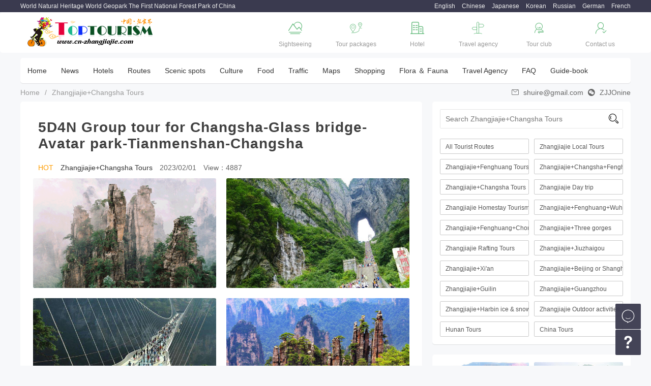

--- FILE ---
content_type: text/html; charset=utf-8
request_url: https://cn-zhangjiajie.com/tours-55-197.html
body_size: 8808
content:
<!DOCTYPE html>
<!--[if lt IE 7]> <html class="no-js lt-ie9 lt-ie8 lt-ie7" lang="en"> <![endif]-->
<!--[if IE 7]>    <html class="no-js lt-ie9 lt-ie8" lang="zh-cn"> <![endif]-->
<!--[if IE 8]>    <html class="no-js lt-ie9" lang="zh-cn"> <![endif]-->
<!--[if gt IE 8]><!--> <html class="no-js" lang="zh-cn"> <!--<![endif]-->
<head>
    <meta charset="utf-8" />
    <meta name="viewport" content="width=device-width" />
    <title>5D4N Group tour for Changsha-Glass bridge-Avatar park-Tianmenshan-Changsha-Zhangjiajie Tourism Information Web</title>
    <meta name="keywords" content="" />
    <meta name="description" content="Group tour for Changsha-Glass bridge-Avatar park-Tianmenshan-Changsha,International brand 5-star hotel,Avatar tour for Pandora world,Grand canyon-The highest and longest glass bridge in the world,Tianmenshan- Thrilling skywalk." /> 
    <link rel="stylesheet" href="/static/home/css/main.css" id="main-css" /> 
    <link rel="stylesheet" href="/static/home/css/page.css" id="page-css" /> 
    <link rel="stylesheet" href="/static/home/css/home.css" id="home-css" /> 
    <link rel="stylesheet" href="/static/home/css/iconfont/iconfont.css" id="i-css" /> 
    <link rel="stylesheet" href="/static/plugins/layui/css/layui.css">
    <link rel="shortcut icon" type="images/x-icon"  href="/static/home/images/favicon.ico" /> 
    <script src="/static/plugins/layui/layui.js"></script> 
    <!-- IE Fix for HTML5 Tags -->
    <!--[if lt IE 9]><script src="http://html5shiv.googlecode.com/svn/trunk/html5.js"></script>
    <![endif]-->
    <meta http-equiv="Content-Type" content="text/html; charset=utf-8" /> 
    <!-- Google tag (gtag.js) -->
<script async src="https://www.googletagmanager.com/gtag/js?id=AW-990331389"></script>
<script>
  window.dataLayer = window.dataLayer || [];
  function gtag(){dataLayer.push(arguments);}
  gtag('js', new Date());

  gtag('config', 'AW-990331389');
</script>
</head>
<body>
<div id="ttop">
    <div class="main">
        <div class="pull-left">World Natural Heritage World Geopark The First National Forest Park of China</div>
        <div class="pull-right">
            <a href="http://www.cn-zhangjiajie.com/" title="Zhangjiajie Tourism Information Web">English</a>
            <a href="http://www.cn-zhangjiajie.cn" target="_blank">Chinese</a>
            <a href="http://japanese.cn-zhangjiajie.com" target="_blank">Japanese</a>
            <a href="http://korean.cn-zhangjiajie.com" target="_blank">Korean</a>
            <a href="http://russian.cn-zhangjiajie.com" target="_blank">Russian</a>
            <a href="http://german.cn-zhangjiajie.com" target="_blank">German</a>
            <a href="http://french.cn-zhangjiajie.com" target="_blank">French</a> 
        </div>
    </div>
</div> 
<div id="header">
    <div class="main">
        <div class="banner">
            <div class="logo pull-left">
                <a href="https://cn-zhangjiajie.com/" title="Zhangjiajie Tourism Information Website"><img src="/uploads/20181030/071efef1cf8db3e3b5a087d4ea48702d.png" alt="Zhangjiajie Tourism Information Website" class="logo-img"></a>
            </div> 
            <div class="bignav pull-right"> 
                <div class="layui-row">
                    <div class="layui-col-xs2 layui-col-sm2 layui-col-md2">
                        <a href="https://cn-zhangjiajie.com/category-29.html"><i class='iconfont'>&#xe604;</i><span class="name">Sightseeing</span></a>
                    </div> 
                    <div class="layui-col-xs2 layui-col-sm2 layui-col-md2">
                        <a href="https://cn-zhangjiajie.com/travel-50.html"><i class='iconfont'>&#xe9d7;</i><span class="name">Tour packages</span></a>
                    </div> 
                    <div class="layui-col-xs2 layui-col-sm2 layui-col-md2">
                        <a href="https://cn-zhangjiajie.com/hotels-43.html"><i class='iconfont'>&#xe61a;</i><span class="name">Hotel</span></a>
                    </div> 
                    <div class="layui-col-xs2 layui-col-sm2 layui-col-md2">
                        <a href="https://cn-zhangjiajie.com/category-34.html"><i class='iconfont'>&#xe9ca;</i><span class="name">Travel agency</span></a>
                    </div> 
                    <div class="layui-col-xs2 layui-col-sm2 layui-col-md2">
                        <a href="http://club.cn-zhangjiajie.com/" target="_blank" rel="nofollow"><i class='iconfont'>&#xe635;</i><span class="name">Tour club</span></a>
                    </div> 
                    <div class="layui-col-xs2 layui-col-sm2 layui-col-md2" style="cursor: pointer;">
                        <div onclick="makeorder()"><i class='iconfont'>&#xe640;</i><span class="name">Contact us</span></div>
                    </div>  
                </div>
            </div> 
        </div> 
    </div>
</div> 
<div class="bk10"></div>
<div class="main"> 
    <div id="menu">
        <div class="nav witebg borshow" style="overflow: visible;">  
            <ul class="layui-nav">
                <li class="layui-nav-item"><a href="https://cn-zhangjiajie.com/">Home</a></li>   
                                <li class="layui-nav-item"><a href="https://cn-zhangjiajie.com/category-1.html" title="News-Zhangjiajie Tourism Information Web">News</a></li>
                                <li class="layui-nav-item"> <!--layui-this-->
                <a href="https://cn-zhangjiajie.com/hotels-43.html" title="HotelsZhangjiajie Tourism Information Web">Hotels</a>
                    <dl class="layui-nav-child layui-anim layui-anim-up">
                                                    <dd><a href="https://cn-zhangjiajie.com/hotels-44.html" title="Zhangjiajie Hotels">Zhangjiajie Hotels</a></dd>
                                                    <dd><a href="https://cn-zhangjiajie.com/hotels-45.html" title="Wulingyuan Hotels">Wulingyuan Hotels</a></dd>
                                                    <dd><a href="https://cn-zhangjiajie.com/hotels-46.html" title="Forest Park Hotels">Forest Park Hotels</a></dd>
                                                    <dd><a href="https://cn-zhangjiajie.com/hotels-47.html" title="Xiangxi Hotels">Xiangxi Hotels</a></dd>
                                                    <dd><a href="https://cn-zhangjiajie.com/hotels-48.html" title="Changsha Hotels">Changsha Hotels</a></dd>
                                                    <dd><a href="https://cn-zhangjiajie.com/hotels-49.html" title="Hunan Others">Hunan Others</a></dd>
                                            </dl>
                </li> 
                                <li class="layui-nav-item"> <!--layui-this-->
                <a href="https://cn-zhangjiajie.com/travel-50.html" title="RoutesZhangjiajie Tourism Information Web">Routes</a>
                    <dl class="layui-nav-child layui-anim layui-anim-up">
                                                    <dd><a href="https://cn-zhangjiajie.com/travel-51.html" title="Zhangjiajie Local Tours">Zhangjiajie Local Tours</a></dd>
                                                    <dd><a href="https://cn-zhangjiajie.com/travel-54.html" title="Zhangjiajie+Fenghuang Tours">Zhangjiajie+Fenghuang Tours</a></dd>
                                                    <dd><a href="https://cn-zhangjiajie.com/travel-56.html" title="Zhangjiajie+Changsha+Fenghuang">Zhangjiajie+Changsha+Fenghuang</a></dd>
                                                    <dd><a href="https://cn-zhangjiajie.com/travel-55.html" title="Zhangjiajie+Changsha Tours">Zhangjiajie+Changsha Tours</a></dd>
                                                    <dd><a href="https://cn-zhangjiajie.com/travel-52.html" title="Zhangjiajie Day trip">Zhangjiajie Day trip</a></dd>
                                                    <dd><a href="https://cn-zhangjiajie.com/travel-64.html" title="Zhangjiajie Homestay Tourism Route">Zhangjiajie Homestay Tourism Route</a></dd>
                                                    <dd><a href="https://cn-zhangjiajie.com/travel-57.html" title="Zhangjiajie+Fenghuang+Wuhan">Zhangjiajie+Fenghuang+Wuhan</a></dd>
                                                    <dd><a href="https://cn-zhangjiajie.com/travel-58.html" title="Zhangjiajie+Fenghuang+Chongqing">Zhangjiajie+Fenghuang+Chongqing</a></dd>
                                                    <dd><a href="https://cn-zhangjiajie.com/travel-59.html" title="Zhangjiajie+Three gorges">Zhangjiajie+Three gorges</a></dd>
                                                    <dd><a href="https://cn-zhangjiajie.com/travel-53.html" title="Zhangjiajie Rafting Tours">Zhangjiajie Rafting Tours</a></dd>
                                                    <dd><a href="https://cn-zhangjiajie.com/travel-61.html" title="Zhangjiajie+Jiuzhaigou">Zhangjiajie+Jiuzhaigou</a></dd>
                                                    <dd><a href="https://cn-zhangjiajie.com/travel-62.html" title="Zhangjiajie+Xi'an">Zhangjiajie+Xi'an</a></dd>
                                                    <dd><a href="https://cn-zhangjiajie.com/travel-63.html" title="Zhangjiajie+Beijing or Shanghai">Zhangjiajie+Beijing or Shanghai</a></dd>
                                                    <dd><a href="https://cn-zhangjiajie.com/travel-60.html" title="Zhangjiajie+Guilin">Zhangjiajie+Guilin</a></dd>
                                                    <dd><a href="https://cn-zhangjiajie.com/travel-65.html" title="Zhangjiajie+Guangzhou">Zhangjiajie+Guangzhou</a></dd>
                                                    <dd><a href="https://cn-zhangjiajie.com/travel-66.html" title="Zhangjiajie+Harbin ice &amp; snow">Zhangjiajie+Harbin ice &amp; snow</a></dd>
                                                    <dd><a href="https://cn-zhangjiajie.com/travel-67.html" title="Zhangjiajie Outdoor activities">Zhangjiajie Outdoor activities</a></dd>
                                                    <dd><a href="https://cn-zhangjiajie.com/travel-68.html" title="Hunan Tours">Hunan Tours</a></dd>
                                                    <dd><a href="https://cn-zhangjiajie.com/travel-69.html" title="China Tours">China Tours</a></dd>
                                            </dl>
                </li> 
                                <li class="layui-nav-item"> <!--layui-this-->
                <a href="https://cn-zhangjiajie.com/category-29.html" title=" Scenic spotsZhangjiajie Tourism Information Web"> Scenic spots</a>
                    <dl class="layui-nav-child layui-anim layui-anim-up">
                                                    <dd><a href="https://cn-zhangjiajie.com/category-39.html" title="Wulingyuan District">Wulingyuan District</a></dd>
                                                    <dd><a href="https://cn-zhangjiajie.com/category-72.html" title="Yongding District">Yongding District</a></dd>
                                                    <dd><a href="https://cn-zhangjiajie.com/category-73.html" title="Cili County">Cili County</a></dd>
                                                    <dd><a href="https://cn-zhangjiajie.com/category-74.html" title="Sangzhi County">Sangzhi County</a></dd>
                                                    <dd><a href="https://cn-zhangjiajie.com/category-75.html" title="Performance">Performance</a></dd>
                                                    <dd><a href="https://cn-zhangjiajie.com/category-40.html" title="Xiangxi &amp; Fenghuang &amp; Huaihua">Xiangxi &amp; Fenghuang &amp; Huaihua</a></dd>
                                                    <dd><a href="https://cn-zhangjiajie.com/category-76.html" title="Changde &amp; Yueyang &amp; Hengyang">Changde &amp; Yueyang &amp; Hengyang</a></dd>
                                                    <dd><a href="https://cn-zhangjiajie.com/category-41.html" title="Changsha &amp; Zhuzhou &amp; Xiangtan">Changsha &amp; Zhuzhou &amp; Xiangtan</a></dd>
                                                    <dd><a href="https://cn-zhangjiajie.com/category-42.html" title="Hunan &amp; Other regions">Hunan &amp; Other regions</a></dd>
                                            </dl>
                </li> 
                                <li class="layui-nav-item"><a href="https://cn-zhangjiajie.com/category-28.html" title="Culture-Zhangjiajie Tourism Information Web">Culture</a></li>
                                <li class="layui-nav-item"><a href="https://cn-zhangjiajie.com/category-27.html" title="Food-Zhangjiajie Tourism Information Web">Food</a></li>
                                <li class="layui-nav-item"> <!--layui-this-->
                <a href="https://cn-zhangjiajie.com/category-26.html" title="TrafficZhangjiajie Tourism Information Web">Traffic</a>
                    <dl class="layui-nav-child layui-anim layui-anim-up">
                                                    <dd><a href="https://cn-zhangjiajie.com/category-37.html" title="Flight">Flight</a></dd>
                                                    <dd><a href="https://cn-zhangjiajie.com/category-38.html" title="Railway">Railway</a></dd>
                                                    <dd><a href="https://cn-zhangjiajie.com/category-77.html" title="Bus">Bus</a></dd>
                                            </dl>
                </li> 
                                <li class="layui-nav-item"><a href="https://cn-zhangjiajie.com/category-25.html" title="Maps-Zhangjiajie Tourism Information Web">Maps</a></li>
                                <li class="layui-nav-item"><a href="https://cn-zhangjiajie.com/category-32.html" title="Shopping-Zhangjiajie Tourism Information Web">Shopping</a></li>
                                <li class="layui-nav-item"><a href="https://cn-zhangjiajie.com/category-33.html" title="Flora ＆ Fauna-Zhangjiajie Tourism Information Web">Flora ＆ Fauna</a></li>
                                <li class="layui-nav-item"><a href="https://cn-zhangjiajie.com/category-34.html" title="Travel Agency-Zhangjiajie Tourism Information Web">Travel Agency</a></li>
                                <li class="layui-nav-item"><a href="https://cn-zhangjiajie.com/category-35.html" title=" FAQ-Zhangjiajie Tourism Information Web"> FAQ</a></li>
                                <li class="layui-nav-item"><a href="https://cn-zhangjiajie.com/category-36.html" title="Guide-book-Zhangjiajie Tourism Information Web">Guide-book</a></li>
                   
            </ul>   
        </div> 
    </div>    
</div>

   
<div class="main">
    <div class="layui-col-md12 layui-breadcrumb layui-clear"  style="visibility: visible; padding-top: 10px">  
        <div class="pull-left"><a href="http://www.cn-zhangjiajie.com/">Home</a><span lay-separator="">/</span><a href="https://cn-zhangjiajie.com/travel-55.html">Zhangjiajie+Changsha Tours</a></div> 
        <div class="pull-right"><i class='iconfont'>&#xe661;</i> shuire@gmail.com <i class="layui-icon ">&#xe677;</i>  ZJJOnine</div> 
    </div>
    <div class="layui-col-xs12 layui-col-sm8 layui-col-md8"> 
        <div class="pd10 pdl0"> 
            <div class="borshow witebg"> 
            <div class="article_details pd15"> 
                <h1 class="title">5D4N Group tour for Changsha-Glass bridge-Avatar park-Tianmenshan-Changsha</h1> 
                <div class="titleinfo">
                    <span class="warm">HOT</span> 
                    <span class="catname"><a href="https://cn-zhangjiajie.com/travel-55.html">Zhangjiajie+Changsha Tours</a></span>
                    <span class="addtime">2023/02/01</span> 
                    <span class="addtime">View：4887</span> 
                </div> 
                <div class="info_images">
                                            <div class="layui-col-xs6 layui-col-sm6 layui-col-md6">
                            <div class="imagesbpx"><img src="/attachments/2018/04/2_201804201628182YOLT.gif"></div>
                        </div> 
                                            <div class="layui-col-xs6 layui-col-sm6 layui-col-md6">
                            <div class="imagesbpx"><img src="/attachments/2018/04/2_201804201628183z1u0.jpg"></div>
                        </div> 
                                            <div class="layui-col-xs6 layui-col-sm6 layui-col-md6">
                            <div class="imagesbpx"><img src="/attachments/2018/04/2_20180420162818479bB.jpg"></div>
                        </div> 
                                            <div class="layui-col-xs6 layui-col-sm6 layui-col-md6">
                            <div class="imagesbpx"><img src="/attachments/2018/04/2_20180420162818541rv.jpg"></div>
                        </div> 
                     
                </div>  
                <div class="pd20" style="text-align: center;">
                    <button class="layui-btn layui-btn-radius" onclick="makeorder()">Booking Now</button>
                </div>
                <div class="details"> 
                    <p><strong><span style="font-size:16px;font-family:Arial;color:blue">Day 1, ××× Changsha Gloria Grand Hotel</span></strong></p><p><span style="font-size:16px;font-family:PMingLiU;color:red">第一天：</span><span style="font-size:16px;font-family:PMingLiU">接機，入住酒店休息</span></p><p><strong><span style="font-size:16px;font-family:Arial">Guangzhou-Changsha</span></strong></p><p><span style="font-size:16px;font-family:Arial">Arrive at Changsha airport, transfer to hotel</span></p><p><strong><span style="font-size:16px;font-family:Arial;color:blue">Day 2, B/L/D Qinghe Jinjiang International Hotel</span></strong></p><p><span style="font-size:16px;font-family:PMingLiU;color:red;background: white">第二天：</span><span style="font-size: 16px;font-family: PMingLiU;background: white">早餐後，前往張家界，下午前往張家界大峽谷，遊覽世界最長玻璃橋（含玻璃橋往返）</span></p><p><strong><span style="font-size:16px;font-family:Arial">Changsha-Zhangjiajie</span></strong></p><p><span style="font-size:16px;font-family:Arial">After breakfast, 4 hours dirve to Zhangjiajie,</span></p><p><span style="font-size:16px;font-family:Arial">After lunch, visit Glass Bridge</span></p><p><span style="font-size:16px;font-family:Arial">Option: Charming Xiangxi folk show</span></p><p><strong><span style="font-size:16px;font-family:Arial;color:blue">Day 3, B/L/D Qinghe Jinjiang International Hotel</span></strong></p><p><span style="font-size:16px;font-family:PMingLiU;color:red">第三天：</span><span style="font-size:16px;font-family:PMingLiU">早餐後，前往天子山，遊覽賀龍公園</span><span style="font-size:16px;font-family:Arial">,</span><span style="font-size:16px;font-family:PMingLiU">西海石林等，前往袁家界</span><span style="font-size:16px;font-family: Arial">,</span><span style="font-size: 16px;font-family:PMingLiU">中餐後遊覽天下第一橋</span><span style="font-size:16px;font-family:Arial">,</span><span style="font-size:16px;font-family:PMingLiU">迷魂台等</span><span style="font-size:16px;font-family:Arial">,</span><span style="font-size:16px;font-family:PMingLiU">乘百龍天梯下山</span> <span style="font-size: 16px;font-family:PMingLiU">，張家界國家森林公園</span><span style="font-size:16px;font-family:Arial">—</span><span style="font-size:16px;font-family:PMingLiU">金鞭溪景區，遊覽千里相會，水繞四門等景點。</span></p><p><strong><span style="font-size:16px;font-family:Arial">Zhangjiajie</span></strong><strong><span style="font-size:16px;font-family:Arial"> National Forest</span></strong><strong><span style="font-size:16px;font-family:Arial"> Park(Avatar park)</span></strong></p><p><span style="font-size:16px;font-family:Arial">Tianzi Mount, Helong Park, Xihai Stone Forest</span></p><p><span style="font-size:16px;font-family:Arial">Yuanjiajie, The NO.1 Bridge, Hallelujah Mount</span></p><p><span style="font-size:16px;font-family:Arial">Take Bailong lift downhills, Golden Whip Stream, Shuiraosimen, etc.</span></p><p><strong><span style="font-size:16px;font-family:Arial;color:blue">Day 4, B/L/D Changsha Gloria Grand Hotel</span></strong></p><p><span style="font-size:16px;font-family:PMingLiU;color:red">第四天：</span><span style="font-size:16px;font-family:PMingLiU">早餐後，遊覽軍聲畫院，天門山景區</span><span style="font-size:16px;font-family:Arial">,</span><span style="font-size:16px;font-family:PMingLiU">乘坐世界上最長的觀光纜車</span><span style="font-size:16px;font-family: Arial">-</span><span style="font-size: 16px;font-family:PMingLiU">天門山纜車</span><span style="font-size: 16px;font-family:Arial">,</span><span style="font-size:16px;font-family:PMingLiU">遊覽淩霄台</span><span style="font-size:16px;font-family:Arial">,</span><span style="font-size:16px;font-family:PMingLiU">鬼穀棧道</span><span style="font-size:16px;font-family:Arial">,</span><span style="font-size: 16px;font-family:PMingLiU">玻璃棧道</span><span style="font-size: 16px;font-family:Arial">(</span><span style="font-size:16px;font-family:PMingLiU">鞋套含</span><span style="font-size:16px;font-family:Arial">),</span><span style="font-size:16px;font-family:PMingLiU">天門洞</span><span style="font-size:16px;font-family:Arial">(</span><span style="font-size: 16px;font-family:PMingLiU">含單程扶梯</span><span style="font-size: 16px;font-family:Arial">)</span><span style="font-size:16px;font-family:PMingLiU">，前往長沙，入住酒店休息</span></p><p><strong><span style="font-size:16px;font-family:Arial">Zhangjiajie - Changsha</span></strong></p><p><span style="font-size:16px;font-family:Arial">After breakfast, Junsheng Paintings</span></p><p><span style="font-size:16px;font-family:Arial">Tianmen</span><span style="font-size:16px;font-family:Arial"> Mountain</span><span style="font-size:16px;font-family:Arial">(with cable car)</span></p><p><span style="font-size:16px;font-family:Arial">Skywalk(with shoe cover), Tianmen cave(one way lift)</span> </p><p><span style="font-size:16px;font-family:Arial">Then go to Changsha by coach. Check in hotel.</span></p><p><strong><span style="font-size:16px;font-family:Arial;color:blue">Day 5, B×× Sweet Home</span></strong></p><p><span style="font-size:16px;font-family:PMingLiU;color:red">第五天：</span><span style="font-size:16px;font-family:PMingLiU">早餐後，送機，返回溫馨的家。</span></p><p><strong><span style="font-size:16px;font-family:Arial">Changsha-Departure</span></strong></p><p><span style="font-size:16px;font-family:Arial">After breakfast, go to airport. Back to sweet home.</span></p><p><strong><span style="font-size:16px;font-family:Arial;color:red">QUOTATION:</span></strong><strong><span style="font-size:16px;font-family:Arial;color:fuchsia">USD</span></strong><strong><span style="font-size:16px;font-family:Arial;color:fuchsia">***</span></strong><strong><span style="font-size:16px;font-family:Arial;color:fuchsia">/P</span></strong><strong><span style="font-size:16px;font-family:Arial;color:fuchsia">ax</span></strong></p><p><strong><span style="font-size:16px;font-family:Arial;color:fuchsia">Child with own bed USD</span></strong><strong><span style="font-size:16px;font-family:Arial;color:fuchsia">***</span></strong><strong><span style="font-size:16px;font-family:Arial;color:fuchsia">/P</span></strong><strong><span style="font-size:16px;font-family:Arial;color:fuchsia">ax</span></strong><strong><span style="font-size:16px;font-family:Arial;color:fuchsia">, without own bed USD</span></strong><strong><span style="font-size: 16px;font-family:Arial;color:fuchsia">***</span></strong><strong><span style="font-size:16px;font-family:Arial;color:fuchsia">/P</span></strong><strong><span style="font-size:16px;font-family:Arial;color:fuchsia">ax</span></strong></p><p><strong><span style="font-size:16px;font-family:Arial;color:red">Inclusions:</span></strong></p><p><span style="font-size:16px;font-family:Arial">①International air fare &amp; airport tax &amp; terminal fee</span></p><p><span style="font-size:16px;font-family:Arial">②4Nights accommodation with breakfast and 6 meals for L&amp;D</span></p><p><span style="font-size:16px;font-family:宋体">③</span><span style="font-size:16px;font-family:Arial">All entrance fee as above itinerary</span></p><p><span style="font-size:16px;font-family:Arial">④Private coach with english speaking guide</span></p><p><strong><span style="font-size:16px;font-family:Arial;color:red">Exclusions:</span></strong></p><p><span style="font-size:16px;font-family:宋体">①</span><span style="font-size:16px;font-family:Arial">Tips: USD5/PAX/DAY</span></p><p><span style="font-size:16px;font-family:宋体">②</span><span style="font-size:16px;font-family:Arial">Single room surcharge: USD90/PAX</span></p><p><span style="font-size:16px;font-family:宋体">③</span><span style="font-size:16px;font-family:Arial">Option: Charming Xiangxi folk show USD45/PAX</span></p><p><strong><span style="font-size:16px;font-family:Arial;color:red">Tips:</span></strong></p><p><span style="font-size:16px;font-family:Arial">①Shopping: Foot Massage/Jewelry/Tea/Latex</span></p><p><span style="font-size:16px;font-family:Arial">②Re-quote if there is any national holiday.</span></p>                </div>  
                <div class="pd20" style="text-align: center;">
                    <button class="layui-btn layui-btn-radius" onclick="makeorder()">Booking Now</button>
                </div>
            </div>
            </div>  
        </div>
    </div>
    <div class="layui-col-xs12 layui-col-sm4 layui-col-md4">
        <div class="pd10 pdr0">
    <div class="travelnav borshow witebg">
        <form class="layui-form pd5">  
            <div class="pagesearch">
                <input type="text" name="keywords" autocomplete="off" placeholder="Search Zhangjiajie+Changsha Tours" class="layui-input">
                <button type="submit" class="searchbt" lay-filter="sub" lay-submit><i class="layui-icon">&#xe615;</i></button> 
            </div>
        </form>  
        <ul class="pd10 pdl0 pdr0 pdb0">
            <li><div class="pd5"><a href="https://cn-zhangjiajie.com/travel-50.html" class="layui-btn layui-btn-primary layui-btn-sm layui-btn-fluid">All Tourist Routes</a></div></li> 
                            <li><div class="pd5"><a href="https://cn-zhangjiajie.com/travel-51.html" class="layui-btn layui-btn-primary layui-btn-sm layui-btn-fluid">Zhangjiajie Local Tours</a></div></li> 
                            <li><div class="pd5"><a href="https://cn-zhangjiajie.com/travel-54.html" class="layui-btn layui-btn-primary layui-btn-sm layui-btn-fluid">Zhangjiajie+Fenghuang Tours</a></div></li> 
                            <li><div class="pd5"><a href="https://cn-zhangjiajie.com/travel-56.html" class="layui-btn layui-btn-primary layui-btn-sm layui-btn-fluid">Zhangjiajie+Changsha+Fenghuang</a></div></li> 
                            <li><div class="pd5"><a href="https://cn-zhangjiajie.com/travel-55.html" class="layui-btn layui-btn-primary layui-btn-sm layui-btn-fluid">Zhangjiajie+Changsha Tours</a></div></li> 
                            <li><div class="pd5"><a href="https://cn-zhangjiajie.com/travel-52.html" class="layui-btn layui-btn-primary layui-btn-sm layui-btn-fluid">Zhangjiajie Day trip</a></div></li> 
                            <li><div class="pd5"><a href="https://cn-zhangjiajie.com/travel-64.html" class="layui-btn layui-btn-primary layui-btn-sm layui-btn-fluid">Zhangjiajie Homestay Tourism Route</a></div></li> 
                            <li><div class="pd5"><a href="https://cn-zhangjiajie.com/travel-57.html" class="layui-btn layui-btn-primary layui-btn-sm layui-btn-fluid">Zhangjiajie+Fenghuang+Wuhan</a></div></li> 
                            <li><div class="pd5"><a href="https://cn-zhangjiajie.com/travel-58.html" class="layui-btn layui-btn-primary layui-btn-sm layui-btn-fluid">Zhangjiajie+Fenghuang+Chongqing</a></div></li> 
                            <li><div class="pd5"><a href="https://cn-zhangjiajie.com/travel-59.html" class="layui-btn layui-btn-primary layui-btn-sm layui-btn-fluid">Zhangjiajie+Three gorges</a></div></li> 
                            <li><div class="pd5"><a href="https://cn-zhangjiajie.com/travel-53.html" class="layui-btn layui-btn-primary layui-btn-sm layui-btn-fluid">Zhangjiajie Rafting Tours</a></div></li> 
                            <li><div class="pd5"><a href="https://cn-zhangjiajie.com/travel-61.html" class="layui-btn layui-btn-primary layui-btn-sm layui-btn-fluid">Zhangjiajie+Jiuzhaigou</a></div></li> 
                            <li><div class="pd5"><a href="https://cn-zhangjiajie.com/travel-62.html" class="layui-btn layui-btn-primary layui-btn-sm layui-btn-fluid">Zhangjiajie+Xi'an</a></div></li> 
                            <li><div class="pd5"><a href="https://cn-zhangjiajie.com/travel-63.html" class="layui-btn layui-btn-primary layui-btn-sm layui-btn-fluid">Zhangjiajie+Beijing or Shanghai</a></div></li> 
                            <li><div class="pd5"><a href="https://cn-zhangjiajie.com/travel-60.html" class="layui-btn layui-btn-primary layui-btn-sm layui-btn-fluid">Zhangjiajie+Guilin</a></div></li> 
                            <li><div class="pd5"><a href="https://cn-zhangjiajie.com/travel-65.html" class="layui-btn layui-btn-primary layui-btn-sm layui-btn-fluid">Zhangjiajie+Guangzhou</a></div></li> 
                            <li><div class="pd5"><a href="https://cn-zhangjiajie.com/travel-66.html" class="layui-btn layui-btn-primary layui-btn-sm layui-btn-fluid">Zhangjiajie+Harbin ice &amp; snow</a></div></li> 
                            <li><div class="pd5"><a href="https://cn-zhangjiajie.com/travel-67.html" class="layui-btn layui-btn-primary layui-btn-sm layui-btn-fluid">Zhangjiajie Outdoor activities</a></div></li> 
                            <li><div class="pd5"><a href="https://cn-zhangjiajie.com/travel-68.html" class="layui-btn layui-btn-primary layui-btn-sm layui-btn-fluid">Hunan Tours</a></div></li> 
                            <li><div class="pd5"><a href="https://cn-zhangjiajie.com/travel-69.html" class="layui-btn layui-btn-primary layui-btn-sm layui-btn-fluid">China Tours</a></div></li> 
                    </ul>
    </div>
    </div> 
<script>
layui.use(['form', 'layer'], function () {
    var form = layui.form,$ = layui.jquery;
    // 登录提交监听
    form.on('submit(sub)', function (data) {
        if(!data.field.keywords){
            layer.msg('Enter keywords',{time:1000});
            return false;
        }else{
            var keywords=data.field.keywords;
        }
        var loading = layer.load(1, {shade: [0.1, '#fff']});
        $.post("/home/travel/search_travel.html",data.field,function(data){
            layer.close(loading);
            if(data.status == 1){
                layer.msg(data.msg,{time:500},function(){
                  location.href = "/home/travel/search_travel.html?keywords="+keywords;
                });
            }else{
                layer.msg(data.msg,{time:1000});
            }
        });  
        return false;
    })
})
</script>  
        <div class="pd10 pdr0">
            <div class="borshow witebg">
                <div class="pd15">
    <ul class="piclist2_ad">
                    <li><a href="http://www.cn-zhangjiajie.com/tours-54-207.html" target="_blank" rel="nofollow"><img src="/uploads/20181230/c1c413edee9f8f15e63860e49b6a853e.jpg" alt="2D Join-in to Fenghuang" class="thumb"><span class="name">2D Join-in to Fenghuang</span></a></li>  
                    <li><a href="https://www.cn-zhangjiajie.com/tours-51-196.html" target="_blank" rel="nofollow"><img src="/uploads/20181230/d41bfb4a6a29d5f25397f97b7c06bb82.jpg" alt="Local Join-in tour" class="thumb"><span class="name">Local Join-in tour</span></a></li>  
                    <li><a href="https://www.cn-zhangjiajie.com/tours-51-199.html" target="_blank" rel="nofollow"><img src="/uploads/20181230/1773bbbe572dff8fe36aec8890097cf8.jpg" alt="Mountaintop staying tour" class="thumb"><span class="name">Mountaintop staying tour</span></a></li>  
                    <li><a href="https://www.cn-zhangjiajie.com/tours-52-77.html" target="_blank" rel="nofollow"><img src="/uploads/20181230/d35387d300f29ed6b8328b2f76908db1.jpg" alt="Join-in tour to rafting" class="thumb"><span class="name">Join-in tour to rafting</span></a></li>  
                
    </ul> 
</div> 
            </div>
        </div>    
        <div class="pd10 pdr0">
            <div class="borshow witebg"> 
                <div class="pd15">
                    <h5 class="title_com">Top Routes</h5> 
                    <ul class="piclist2"> 
                                             <li>
                <a href="https://cn-zhangjiajie.com/tours-55-197.html"><img src="/attachments/2018/04/2_20180420162818151Ug.jpg" alt="5D4N Group tour for Changsha-Glass bridge-Avatar park-Tianmenshan-Changsha" class="thumb"><span class="name">5D4N Group tour for Changsha-Glass bridge-Avatar park-Tianmenshan-Changsha</span></a></li>  
                                             <li>
                <a href="https://cn-zhangjiajie.com/tours-55-102.html"><img src="/attachments/2015/12/2_201512091704521Bfif.jpg" alt="4N5D Deluxe Tour for Changsha-Hengshan-Zhangjiajie Hallelujah mountain" class="thumb"><span class="name">4N5D Deluxe Tour for Changsha-Hengshan-Zhangjiajie Hallelujah mountain</span></a></li>  
                                             <li>
                <a href="https://cn-zhangjiajie.com/tours-55-145.html"><img src="/attachments/2016/01/2_2016010511295817ONr.jpg" alt="5D4N Group tour For Changsha-Zhangjiajie-Tianmenshan-Changsha" class="thumb"><span class="name">5D4N Group tour For Changsha-Zhangjiajie-Tianmenshan-Changsha</span></a></li>  
                                             <li>
                <a href="https://cn-zhangjiajie.com/tours-55-95.html"><img src="/attachments/2015/12/2_201512091703251UPFq.jpg" alt="7N8D Golf Tour in Zhangjiajie and Changde and Changsha" class="thumb"><span class="name">7N8D Golf Tour in Zhangjiajie and Changde and Changsha</span></a></li>  
                                        </ul> 
                </div> 

            </div>
        </div>
        <div id="float"> 
            <div class="pd10 pdr0">
                <div class="borshow witebg">
                    <div class="pd15">
    <h5 class="title_com"><i class="layui-icon">&#xe600;</i>Good recommendation</h5> 
    <ul class="piclist1">
                    <li><a href="https://www.cn-zhangjiajie.com/tours-52-210.html" target="_blank" rel="nofollow"><img src="/uploads/20181224/ad0d940ee79d315eb963857a36a1dde3.jpg" alt="BOOK WITH US SAVE TIME &amp; MONEY" class="thumb"><span class="name">BOOK WITH US SAVE TIME &amp; MONEY</span></a></li>  
                    <li><a href="https://www.cn-zhangjiajie.com/view-34-223.html" target="_blank" rel="nofollow"><img src="/uploads/20181207/2f85587512dc63360f178e00077f68c4.jpg" alt="ENRICH YOUR TOPTOURISM WITH US" class="thumb"><span class="name">ENRICH YOUR TOPTOURISM WITH US</span></a></li>  
             
    </ul> 
</div> 
                </div>
            </div> 
        </div>
    </div>
</div>  
<div class="bk10"></div>

<div class="wordbox5 layui-clear"> 
    <ul class="main">
    <li>
        <div class="thumb"><img src="/static/home/images/l1.png"></div>
        <div class="text">World Natural Heritage</div>
    </li>
    <li> 
        <div class="thumb"><img src="/static/home/images/l2.png"></div>
        <div class="text">World Geopark</div> 
    </li>
    <li> 
        <div class="thumb"><img src="/static/home/images/l3.png"></div>
        <div class="text">The First National Forest Park of China</div> 
    </li>
    <li> 
        <div class="thumb"><img src="/static/home/images/l4.png"></div>
        <div class="text">5A National Scenic Area</div> 
    </li>
    <li> 
        <div class="thumb"><img src="/static/home/images/l5.png"></div>
        <div class="text">National-level Scenic Area</div> 
    </li> 
    </ul>
</div>

<div id="footer">
    <div class="main"> 
    <ul class="footernav">
            <li><i class="layui-icon ">&#xe643;</i> <a href="https://cn-zhangjiajie.com/page-24.html" title="About usZhangjiajie Tourism Information Web">About us</a></li>
            <li><i class="layui-icon ">&#xe643;</i> <a href="https://cn-zhangjiajie.com/page-23.html" title="CopyrightZhangjiajie Tourism Information Web">Copyright</a></li>
            <li><i class="layui-icon ">&#xe643;</i> <a href="https://cn-zhangjiajie.com/page-8.html" title="Contact usZhangjiajie Tourism Information Web">Contact us</a></li>
            <li><i class="layui-icon ">&#xe643;</i> <a href="https://cn-zhangjiajie.com/page-70.html" title="Join usZhangjiajie Tourism Information Web">Join us</a></li>
     
        <li><i class="layui-icon ">&#xe643;</i> <a href="https://beian.miit.gov.cn/" target="_blank" rel="nofollow">湘ICP备2024057124号-2</a></li>
    </ul>    
    <div class="ftinfo" style="overflow: hidden;display: block;"> 
    <div class="pull-left"><a href="http://www.cn-zhangjiajie.com/">Zhangjiajie Tourism Information Web</a> &copy; 2010-2025 Zhangjiajie City Information Center All rights reserved. Power by  Tel:+86 18867272212</div>
    <div class="pull-right"><script charset="UTF-8" id="LA_COLLECT" src="//sdk.51.la/js-sdk-pro.min.js"></script>
<script>LA.init({id:"KZkiU6CgPHUhMSVT",ck:"KZkiU6CgPHUhMSVT",autoTrack:true})</script> <a target="_blank" title="51la网站统计" href="https://v6.51.la/land/KZkiU6CgPHUhMSVT"><img src="https://sdk.51.la/icon/3-1.png"> <script type="text/javascript" src="https://js.users.51.la/18969869.js"></script></a></div>
    </div>
    <div class="ftinfo"> 
    Zhangjiajie - Fenghuang - Wulingyuan - Tianmenshan - Zhangjiajie tour - Zhangjiajie travel - Zhangjiajie hotels
    </div>
    </div>
</div>
<script type="text/javascript"> 
layui.use(['carousel', 'form','element','layer', 'util','jquery','table','flow'], function(){
    var carousel = layui.carousel, form = layui.form,element = layui.element,table = layui.table,flow = layui.flow;
    $ = layui.jquery; 
    //首页轮播
    carousel.render({
        elem: '#homebanner', anim: 'default',indicator:'none', arrow: 'hover', interval: 5000, width: '100%' ,height: '280px'
    });  
    var util = layui.util;
    util.fixbar({
        bar1: true
        ,bar2: true
        ,css: {right:20, bottom:20}
        ,bgcolor: '#3a3a4f'
        ,click: function(type){
          if(type === 'bar1'){
            makeorder();
          } else if(type === 'bar2') {
            window.location.href="https://cn-zhangjiajie.com/category-35.html"; 
          }
        }
    }); 
    var windWidth=$("body").width(); 
    // 右跟固定 
    if(windWidth>1200){
    (function(){
        var oDiv=document.getElementById("float");
        var H=0,iE6;
        var Y=oDiv;
        while(Y){H+=Y.offsetTop;Y=Y.offsetParent};
        iE6=window.ActiveXObject&&!window.XMLHttpRequest;
        if(!iE6){
        window.onscroll=function() {
            var s=document.body.scrollTop||document.documentElement.scrollTop;
            if(s>H){
                oDiv.className="rfix";if(iE6){oDiv.style.top=(s-H)+"px";} 
            }else{
                oDiv.className=""; 
            } 
        };
        }
    })();
    }
    //
    var infoid="197";
    var isgoodbad=0;
    $('#good197').click(function(){ 
        if(isgoodbad==0){
            $.post("/home/index/good.html",{id: infoid,type:'good'}, function (data) { 
                if (data.code === 1) {
                    var mub=Number($("#goodmun").html());
                    $("#goodmun").html(mub+1); 
                    isgoodbad=1
                    layer.msg(data.msg); 
                } else {
                    layer.msg(data.msg);
                }
            }); 
        }        
    });
    $('#bad197').click(function(){ 
        if(isgoodbad==0){
            $.post("/home/index/good.html",{id: infoid,type:'bad'}, function (data) { 
                if (data.code === 1) {
                    var mub=Number($("#badmun").html());
                    $("#badmun").html(mub+1); 
                    isgoodbad=1
                    layer.msg(data.msg); 
                } else {
                    layer.msg(data.msg);
                }
            }); 
        }
    })  
}); 
function makeorder(){ 
    var url=window.location.href; 
    layer.open({
        type: 2,
        title:'Booking info',
        shade: 0.5,
        shadeClose: true,
        scrollbar: false, 
        area: ['500px', '467px'], 
        content:'/home/index/makeorder.html?url='+url,
    });   
}  
</script> 
<!-- Global site tag (gtag.js) - Google Ads: AW-16728579975 -->
<script async src="https://www.googletagmanager.com/gtag/js?id=AW-16728579975"></script>
<script>
  window.dataLayer = window.dataLayer || [];
  function gtag(){dataLayer.push(arguments);}
  gtag('js', new Date());

 gtag('config', 'AW-16728579975');
</script> 
<!-- Global site tag (gtag.js) - Google Analytics -->
<script async src="https://www.googletagmanager.com/gtag/js?id=UA-107050647-1"></script>
<script>
  window.dataLayer = window.dataLayer || [];
  function gtag(){dataLayer.push(arguments);}
  gtag('js', new Date());

  gtag('config', 'UA-107050647-1');
</script>
<!-- Google tag (gtag.js) event -->
<script>
  gtag('event', 'conversion_event_submit_lead_form', {
    // <event_parameters>
  });
</script>

</body>
</html>

--- FILE ---
content_type: text/css
request_url: https://cn-zhangjiajie.com/static/home/css/main.css
body_size: 2635
content:
html,body{height: 100%; }
body{background:#F7F8FA;} 
body::-webkit-scrollbar {width:8px;height:5px;}
body::-webkit-scrollbar-button {background-color:#f5f6f7; height:5px;}
body::-webkit-scrollbar-track{background:#f5f6f7; height:5px;}
body::-webkit-scrollbar-track-piece {}
body::-webkit-scrollbar-thumb{background:#3a3a4f;border-radius:8px;}
body::-webkit-scrollbar-corner {background:#3a3a4f;}
body::-webkit-scrollbar-resizer  { background:#3a3a4f;} 
/* 辅助 */
.pull-right{float: right !important; display: inline-block;}.pull-left{float: left !important; margin-right:10px;display: inline-block;}
.pd5,.pd10,.pd15,.pd20,.pd30,.bk5,.bk10,.bk20,.bk30,.bk50,.bk60{ display: block; overflow: hidden;}
.pd5{ padding:5px; }.pd10{ padding: 10px;}.pd15{ padding: 15px;}.pd20{ padding: 20px;}.pd30{ padding: 30px;}
.bk5{ height: 5px;}.bk10{ height: 10px;}.bk15{ height: 15px;}.bk20{ height: 20px;}.bk30{ height: 30px;}.bk50{ height: 50px;}.bk60{ height: 60px;}
.pdl0{ padding-left: 0!important }.pdr0{ padding-right: 0!important }.pdt0{ padding-top: 0!important }.pdb0{ padding-bottom: 0!important }
.borshow{-webkit-box-shadow: 0 1px 1px 0 rgba(0,0,0,0.1);box-shadow: 0 1px 1px 0 rgba(0,0,0,0.1); border-radius: 5px; overflow: hidden;}
.rfix{ position: fixed; top:10px; width: 400px;-webkit-transition: all 100ms; transition: all 100ms;} 
.witebg{ background: #fff; } .red{ color:#FF5722}.warm{color: #ff9d00}.gre{ color:#5FB878}.blue{color: #67a9ff}
.main{ width: 100%; max-width: 1200px; margin: 0 auto; padding: 0px; display: block;} 
.layui-flow-more{ width: 100%; display: block; overflow: hidden; padding-bottom: 10px;} 
.layui-breadcrumb{color: #666!important } 
.layui-breadcrumb i{ font-size: 14px!important; margin:0px 5px; }
.whatto_tips{ display: block; border-bottom: 1px solid #5FB878; background: #5FB878; color: #fff }
.whatto_tips i{ width: 24px; height: 24px; padding-right:10px; font-size:22px; display: inline-block; float:  left; }
.whatto_tips .text{ line-height: 24px; font-size:20px;display: block;font-family: PingFang SC,Hiragino Sans GB,Microsoft YaHei,\\5FAE\8F6F\96C5\9ED1,Arial,sans-serif; }
.whatto_tips .contact{ font-size:13px; display: block; overflow: hidden; width:100%; padding-top:10px; color: #f2f2f2}
/*WHAT TO*/
.whatto{ display: block;overflow: hidden; border-bottom: 1px solid #f5f0ed;} 
.whatto li{ display: block; height: 30px; line-height: 30px; width: 50%; float: left; display: inline-block; overflow: hidden; }
/* start header */
#ttop{ width: 100%; height: 24px; line-height: 24px; color: #eee; font-size: 12px; display: block; clear: both; background: #3a3a4f; overflow: hidden;}
#ttop a{color: #eee; padding-left: 10px;}
#header{width: 100%; background: #fff; border-radius: 5px; overflow: hidden;} 
#header .banner{ width: 100%; display: block; clear: both;overflow: hidden; }
#header .banner .logo{ font-size: 22px; color: #fff}
#header .banner .logo a{ color: #fff;}
#header .banner .logo-img{height:60px;margin:10px;} 
#header .banner .bignav{width:-webkit-calc(100% - 200px);width:-moz-calc(100% - 200px);width:calc(100% - 200px); max-width:720px; display: block; text-align: center; }
#header .banner .bignav i{ font-size: 24px; display: block; padding: 18px 0px 12px 0px; color: #5FB878;-webkit-transition: all 100ms; transition: all 100ms; }
#header .banner .bignav .name{ font-size: 14px; display: block; color: #999; font-size: 12px;}
#header .banner .bignav .layui-col-xs2:hover i{padding: 13px 0px 17px 0px;}
#menu .nav ul{background:transparent;padding-left:0px;padding-right:0px; height: 50px;}
#menu .nav ul li{line-height: 50px;font-family: PingFang SC,Hiragino Sans GB,Microsoft YaHei,\\5FAE\8F6F\96C5\9ED1,Arial,sans-serif;}
#menu .nav ul li a{font-size: 14px;color: #333; padding: 0px 14px;}
#menu .nav ul li.layui-this:after{background: #3a3a4f;height: 2px;} 
#menu .nav ul li dl.layui-nav-child{ top: 50px!important; line-height: 30px!important }
#menu .nav ul li dl.layui-nav-child dd a{color:#333; font-size: 14px!important;} 
#menu .layui-nav-bar{background: #3a3a4f; height: 2px}   
#menu .layui-nav .layui-badge-dot{ right: 0px; margin:-5px 6px 0; }
#menu .nav .layui-nav-more{ display: none } 
/* start foooter */ 
#footer{width: 100%;line-height:20px;color: #999; background: #3a3a4f; font-size: 13px; padding:10px 0px; overflow: hidden;}
#footer a{color: #999;}  
#footer .footernav{ width: 100%; display: block; padding: 5px 0px;}
#footer .footernav li{ display: inline-block; padding: 0px 5px; }
#footer .footernav li i{ font-size: 13px }
#footer .ftinfo{padding-left:5px;}

.wordbox5{ display: block; overflow: hidden; padding: 20px 0px; background: #fff}
.wordbox5 li{width:20%; height:40px; float: left; display: inline-block; position: relative; font-size: 14px; color: #666}
.wordbox5 li .thumb{ width:40px; height:40px; float: left;display: inline-block; position: absolute; left: 0px; right: 0px; }
.wordbox5 li .thumb img{height: 100%; display: block; }
.wordbox5 li .text{ height:30px;line-height:15px; font-size: 14px;float: left;display: inline-block; position: absolute; top: 15px; left: 50px; right:10px; }
.wordbox5 li:nth-child(2) .text{ left:55px; }
.wordbox5 li:nth-child(3) .text{ top: 5px; left: 60px; }

/*内容标签*/ 
#tags{clear:both; display:block; *display:inline-block; margin:10px 20px; line-height:20px; font-size: 12px;}  
#tags a {display: inline-block;padding: 0px 10px;background: #F7F8FA;-webkit-border-radius: 10px; -moz-border-radius: 10px; -o-border-radius: 10px; border-radius: 10px;color: #777; text-decoration: none;}
#tags a:hover{background: #f87b00; color: #fff}  
/*/分页/*/
#pages{ width: 100%; display: block; text-align: center; padding:10px 0px; }
.pagination{display: inline-block;vertical-align: middle; margin: 10px auto;font-size: 0;}
.pagination li{display: inline-block; vertical-align: middle;height: 28px;line-height: 28px;
	margin: 0 -1px 0px 0px;background-color: #fff;color: #333; font-size: 12px;border: 1px solid #e2e2e2;} 
.pagination	li.active{ color: #fff; background-color: #3a3a4f; border: 1px solid #3a3a4f;}
.pagination	li a{ display: block;  padding: 0 15px; }
.pagination	li span{ display: block;  padding: 0 15px; }
.pagination	li a:hover{background-color: #e2e2e2;}
.pagination	li.disabled{ color: #999 } 
/*小标题*/
.title_com{ font-size: 16px; height: 30px; line-height:20px; border-bottom:1px solid #f5f0ed;}
.title_com i{color: #5FB878!important; margin-right: 10px; font-size:18px}
.title_com span.right{color: #999!important; float: right!important; font-size: 14px; margin-right: 10px;}
.title_com span.right a{color: #999!important;}
/*右二图*/
.piclist1{width:100%; display: block;}
.piclist1 li{display: block;padding-top:15px; }
.piclist1 li img.thumb{ width: 100%; height: 100%; max-height: 185px; display: block; border-radius: 3px; }  
.piclist1 li span.name{ display: block; font-size: 16px;padding-top: 10px; }
.piclist1 .infos{ height: 22px; line-height: 22px; padding: 10px 0px; display: block; }

.piclist2{width:-webkit-calc(100% + 10px);width:-moz-calc(100% + 10px);width:calc(100% + 10px); display: block; margin:0px -5px;}
.piclist2 li{width:-webkit-calc(50% - 10px);width:-moz-calc(50% - 10px);width:calc(50% - 10px); display: inline-block; 
	float: left; padding:10px 5px 0px 5px;}
.piclist2 li img.thumb{ width: 100%;height: 102px; display: block; border-radius: 3px;}  
.piclist2 li span.name{ display: block; height:35px; line-height:17px; padding-top:5px;word-wrap: break-word;display: -webkit-box;-webkit-line-clamp:2;-webkit-box-orient: vertical;overflow: hidden; }
.piclist2 li span.hotel{ display: block; height:18px; line-height:18px; padding-top:5px;overflow: hidden; }

.piclist2_hote{width:-webkit-calc(100% + 10px);width:-moz-calc(100% + 10px);width:calc(100% + 10px); display: block; margin:0px -5px;}
.piclist2_hote li{width:-webkit-calc(50% - 10px);width:-moz-calc(50% - 10px);width:calc(50% - 10px); display: inline-block; 
	float: left; padding:10px 5px 0px 5px; }
.piclist2_hote li .thumb{width: 100%;height: 102px; display: block; position: relative; border-radius: 3px;  overflow: hidden;}
.piclist2_hote li .thumb img.apic{ width: 100%;height:100%; display: block; border-radius: 3px; position: absolute; }  
.piclist2_hote li .thumb .title{position: absolute; bottom: 0px; left: 0px; right: 0px; z-index: 9; padding:5px 10px; display: block; height:30px;line-height:15px;
    overflow: hidden;background: -moz-linear-gradient( top,rgba(0,0,0,0),rgba(0,0,0,0.8));
	background:-webkit-linear-gradient(top,rgba(0,0,0,0),rgba(0,0,0,0.8));
	background: -o-linear-gradient(top,rgba(0,0,0,0),rgba(0,0,0,0.8)); color: #fff  }
.piclist2_hote li span.name{ display: block; height:17px; line-height:17px; padding-top:5px;overflow: hidden; }

.piclist2_ad{width:-webkit-calc(100% + 10px);width:-moz-calc(100% + 10px);width:calc(100% + 10px); display: block; margin:0px -5px;}
.piclist2_ad li{width:-webkit-calc(50% - 10px);width:-moz-calc(50% - 10px);width:calc(50% - 10px); display: inline-block; 
	float: left; padding:0px 5px 0px 5px;}
.piclist2_ad li img.thumb{ width: 100%;height: 102px; display: block; border-radius: 3px;}  
.piclist2_ad li span.name{ display: block; max-height:35px; line-height:17px; padding-top:5px;word-wrap: break-word;display: -webkit-box;-webkit-line-clamp:2;-webkit-box-orient: vertical;overflow: hidden; }
.piclist2_ad li:nth-child(3),.piclist2_ad li:nth-child(4){ padding-top: 10px; } 

 /*文章右列表*/
.textlist{ padding: 10px 0px; display: block; }
.textlist li{ height: 30px; line-height: 30px; display: block; overflow: hidden; }
.textlist li span{ background: #ddd; margin-right: 5px; padding:0px 5px; border-radius: 3px; color: #fff }
.textlist li:nth-child(1) span{ background: #5FB878 }
.textlist li:nth-child(2) span{ background: #5FB878 }
.textlist li:nth-child(3) span{ background: #5FB878 }

--- FILE ---
content_type: text/css
request_url: https://cn-zhangjiajie.com/static/home/css/page.css
body_size: 1605
content:
.fly-none{ text-align: center; padding: 5px 0px; }  
.pagesearch{ display: block; width: 100%; height:38px; position: relative;}
.pagesearch .searchbt{ background: none; border:none; height: 38px; width: 38px; line-height: 38px; text-align: center; position: absolute; right: 0px; top: 0px; z-index: 99; }
.pagesearch .searchbt i{ font-size: 22px; } 
/*单页详情*/
.content_details{display: block;} 
.content_details h1.title{word-wrap: break-word;font-size: 28px;font-weight: 700;color: #404040;letter-spacing: 1px;padding: 20px;}
.content_details .titleinfo{ height: 22px; line-height: 22px; font-size: 14px; color: #666; padding: 0px 20px;} 
.content_details .details{font-size: 16px;line-height:1.8;word-wrap: break-word;color: #333; margin:20px;word-break: break-all;}
/*单页导航*/
.pagenav{ width: 100%; display: block; }
.pagenav li{height: 24px; line-height: 24px; padding:10px 0px; text-align: center; font-size: 16px; border-bottom: 1px solid #f5f6f7; position: relative;}
.pagenav li a{ position: absolute;  width: 100%; height: 100%; display: block;  z-index: 2 }
.pagenav li .isbging{background:rgba(57,61,73,0.1);width: 100%; height: 100%; display: block; position:absolute; top:0px; right: 100%; z-index: 1}
.pagenav li:hover .isbging{background:#ffa800; right: 0px;-webkit-transition: all 300ms;transition: all 300ms; }
.pagenav li:hover a{ color: #333;}

/*文章详情*/
.article_details{display: block;} 
.article_details h1.title{word-wrap: break-word;font-size: 28px;font-weight: 700;color: #404040;letter-spacing: 1px;padding: 20px;}
.article_details h2.title{word-wrap: break-word;font-size: 22px;font-weight: 700;color: #404040;letter-spacing: 1px;padding: 20px;}
.article_details .titleinfo{ height: 22px; line-height: 22px; font-size: 14px; color: #666; padding: 0px 20px;} 
.article_details .titleinfo span{ margin-right: 10px; }
.article_details .details{font-size: 16px;line-height:1.8;word-wrap: break-word;color: #333; margin:20px;word-break: break-all;}
.article_details .details p{ text-indent: 2em; padding: 5px 0px;}
.article_details .details table *{ text-indent:0!important;}
.article_details .details img{ max-width: 100%; margin: 0  auto; text-align: center;}
 
/*文章列表*/
.article_list li{position: relative; height: 120px; line-height: 22px; padding: 20px 20px 20px 240px; border-bottom: 1px dotted #e2e2e2;}
.article_list li:last-child{border-bottom: none;} 
.article_list li h2{ display: inline-block; padding-right: 10px; height: 28px;line-height:26px; font-size:20px;
word-wrap: break-word;display: -webkit-box;-webkit-line-clamp:1;-webkit-box-orient: vertical;overflow: hidden;}   
.article_list .article_list_info{word-wrap: break-word;display: -webkit-box;-webkit-line-clamp: 2; max-height:42px; -webkit-box-orient: vertical;overflow: hidden;color: #666; margin-top: 5px;}
.article_list .article_list_info span{color: #666; margin-right: 10px; }
.article_list .article_list_info span.warm{color: #ff9d00;}
.article_list .list_thumb{position: absolute; left: 20px; top: 20px;}
.article_list .list_thumb img{display: block; width:200px; height: 120px; margin: 0; border-radius:3px;}

/*酒店列表*/
.hotel_list{ padding:10px; display: block; overflow: hidden; }
.hotel_list li{ width: 50%; float: left; display: inline-block; }    
.hotel_list .list_thumb{ width: 100%;height:219px; overflow: hidden; position: relative;border-radius:3px;}
.hotel_list .list_thumb img{display: block; width:100%; height:100%;}
.hotel_list .list_thumb .name{ position: absolute; bottom: 0px ;left:0px; right: 0px; padding: 5px 10px; font-size: 18px; z-index: 9;
background: -webkit-linear-gradient(rgba(0,0,0,0), rgba(0,0,0,0.8));background: -o-linear-gradient(rgba(0,0,0,0), rgba(0,0,0,0.8));
background: linear-gradient(rgba(0,0,0,0), rgba(0,0,0,0.8)); color: #fff}
.hotel_list .infos{ height: 20px; line-height:20px; display: block; overflow: hidden;}
.hotel_list .infoss{ font-size:20px; height: 30px; line-height: 30px; display: block; }
/*酒店搜索*/
.search_hotel{ border-bottom:5px solid #F7F8FA;display: block; overflow: visible!important}
/*酒店详情*/
.hotel_details{display: block;} 
.hotel_details h1.title{word-wrap: break-word;font-size: 28px;font-weight: 700;color: #404040;letter-spacing: 1px;padding: 20px;}
.hotel_details h2.title{word-wrap: break-word;font-size: 22px;font-weight: 700;color: #404040;letter-spacing: 1px;padding: 20px;}
.hotel_details .titleinfo{ height: 22px; line-height: 22px; font-size: 14px; color: #666; padding: 0px 20px;} 
.hotel_details .titleinfo span{ margin-right: 10px; }
.hotel_details .details{font-size: 16px;line-height:1.8;word-wrap: break-word;color: #333; margin:20px;word-break: break-all;}
.hotel_details .details p{ text-indent: 2em; padding: 5px 0px;}
.hotel_details .details table *{ text-indent:0!important;}
.hotel_details .details img{ max-width: 100%; margin: 0 auto; text-align: center;}
.hotel_details .info_thumb{ width: 100%; height: 219px; }
.hotel_details .info_thumb img{ height: 100%; width: 100%; display: block; border-radius:3px; }
.hotel_details .info_infos{ width: 100%; display: block; overflow: hidden; }
.hotel_details .info_infos li{ width: 50%; float: left; display: inline-block; height: 28px; line-height: 28px; overflow: hidden;}
.hotel_details .info_infos li.full{ width: 100%!important; display:block; }
.hotel_details .info_infos li span.name{ font-weight:700; margin-right:10px; }
.hotel_details .info_infos li span.price{ font-size: 16px; }
.hotel_details .info_book{ background-color: #5FB878; position: relative; cursor: pointer;
    background-image: linear-gradient(to right,#5FB878,#009688); border-radius: 3px;width: 100%; height:100px; margin-top:7px; display: block; overflow: hidden; }
.hotel_details .info_book .btinfo{ height:60px; line-height:60px; border-bottom: 1px solid #5FB878; color: #fff;text-shadow: 1px 1px 1px #333;
 text-indent:15px; font-size:26px; position: absolute; top: 0px; left: 0px; right: 0px; }
.hotel_details .info_book .btinfo i{ font-size: 26px!important }
.hotel_details .info_book .btinfo2{ position: absolute;left: 0px;right: 0px; bottom: 0px; height: 38px; line-height: 38px; text-indent: 20px; color: #fff}

.info_images{ display: block; overflow: hidden; }
.info_images .imagesbpx{ padding: 10px; height: 216px; display: inline-block; float: left;}
.info_images .imagesbpx img{ width: 100%; height: 100%; display: block; border-radius: 3px; }

/*旅游线路*/
.travelnav{ display: block; overflow: hidden; padding:10px; }
.travelnav li{ width: 50%; float: left; display: inline-block;}
.travelnav li .layui-btn{ text-align: left!important; overflow: hidden;}

--- FILE ---
content_type: text/css
request_url: https://cn-zhangjiajie.com/static/home/css/home.css
body_size: 787
content:
.home_top{ width: 100%; display: block; overflow: hidden; height: 280px; clear: both;}
.home_top .home_banner{ width: 558px; height: 100%; display: inline-block; float: left; }
.home_top .home_banner #homebanner{ width:100%; height:100%; display: block; }
.home_top .home_banner #homebanner img.apic{ width: 100%; height: 100%; display: block; border-radius: 3px; }
.home_top .home_hotpic { float: left; display: inline-block; width:-webkit-calc(100% - 578px);width:-moz-calc(100% - 578px);width:calc(100% - 578px); padding-left: 20px;}
.home_top .home_hotpic .hotpic_box{ width: 100%; height: 130px; display:block; background: #eee; margin-bottom: 20px; position: relative; overflow: hidden;}
.home_top .home_hotpic .hotpic_box:nth-child(2){padding-bottom: 0px; }
.home_top .home_hotpic .hotpic_box img.thumb{ width: 100%; height: 100%; display: block; border-radius: 3px; position: absolute; left: 0px; top: 0px; z-index: 2} 
.home_top .home_hotpic .hotpic_box .name{ z-index: 9; position: absolute; bottom:-100%; right: 0px; left: 0px; padding: 5px 10px;-webkit-transition: all 300ms; transition: all 300ms; border-radius: 3px; 
	background: -moz-linear-gradient( top,rgba(0,0,0,0),rgba(0,0,0,0.8));
	background:-webkit-linear-gradient(top,rgba(0,0,0,0),rgba(0,0,0,0.8));
	background: -o-linear-gradient(top,rgba(0,0,0,0),rgba(0,0,0,0.8)); color: #fff }
.home_top .home_hotpic .hotpic_box:hover .name{ bottom: 0px; }
/*小工具*/
.tools{ display: block; text-align: center;}
.tools i{ display: block; font-size: 22px;color:#5FB878 }
.tools .name{ padding-top:10px; display: block; }
.tools .layui-col-xs3:hover i{ color:#67a9ff }
/*图文列表*/
.pictext_list li{position: relative; height: 100px; line-height: 22px; padding:15px 0px 15px 186px; border-bottom: 1px dotted #e2e2e2;}
.pictext_list li:last-child{border-bottom: none;} 
.pictext_list li h2{ display: inline-block; padding-right: 10px; height: 28px;line-height:26px; font-size:20px;
word-wrap: break-word;display: -webkit-box;-webkit-line-clamp:1;-webkit-box-orient: vertical;overflow: hidden;}   
.pictext_list .article_list_info{word-wrap: break-word;display: -webkit-box;-webkit-line-clamp: 2;   max-height:41px;-webkit-box-orient: vertical;overflow: hidden;color: #666; margin-top: 5px;}
.pictext_list .article_list_info span{color: #666; margin-right: 10px; }
.pictext_list .article_list_info span.warm{color: #ff9d00;}
.pictext_list .list_thumb{position: absolute; left: 0px; top: 15px;}
.pictext_list .list_thumb img{display: block; width:166px; height: 100px; margin: 0; border-radius:3px;}
 
.links{display: block; padding-top: 10px;}
.links li{height: 24px; line-height: 24px; padding: 0px 5px; float: left; display: inline-block;}

--- FILE ---
content_type: text/css
request_url: https://cn-zhangjiajie.com/static/home/css/iconfont/iconfont.css
body_size: 5561
content:

@font-face {font-family: "iconfont";
  src: url('iconfont.eot?t=1544412611453'); /* IE9*/
  src: url('iconfont.eot?t=1544412611453#iefix') format('embedded-opentype'), /* IE6-IE8 */
  url('[data-uri]') format('woff'),
  url('iconfont.ttf?t=1544412611453') format('truetype'), /* chrome, firefox, opera, Safari, Android, iOS 4.2+*/
  url('iconfont.svg?t=1544412611453#iconfont') format('svg'); /* iOS 4.1- */
}

.iconfont {
  font-family:"iconfont" !important;
  font-size:16px;
  font-style:normal;
  -webkit-font-smoothing: antialiased;
  -moz-osx-font-smoothing: grayscale;
}

.icon-feiji:before { content: "\e655"; }

.icon-iconfonthuxiangguanzhu:before { content: "\e635"; }

.icon-ico-email:before { content: "\e661"; }

.icon-jiudian:before { content: "\e60a"; }

.icon-jigou:before { content: "\e61a"; }

.icon-huochepiao:before { content: "\e89a"; }

.icon-jingdian:before { content: "\e604"; }

.icon-tianqi:before { content: "\e61b"; }

.icon-xuanzelianxiren:before { content: "\e640"; }

.icon-tixianfeishuai:before { content: "\e653"; }

.icon-icon-test:before { content: "\e603"; }

.icon-lvhang-:before { content: "\e9ca"; }

.icon-lvhang-1:before { content: "\e9d7"; }

.icon-lvhang-2:before { content: "\e9e0"; }

.icon-lvhang-3:before { content: "\e9ed"; }

.icon-airudiantubiaohuizhi-zhuanqu_lvhanglushang:before { content: "\e698"; }



--- FILE ---
content_type: application/javascript
request_url: https://cn-zhangjiajie.com/static/plugins/layui/layui.js
body_size: 2839
content:
/** layui-v2.3.0 MIT License By https://www.layui.com */
 ;!function(e){"use strict";var t=document,n={modules:{},status:{},timeout:10,event:{}},o=function(){this.v="2.3.0"},r=function(){var e=t.currentScript?t.currentScript.src:function(){for(var e,n=t.scripts,o=n.length-1,r=o;r>0;r--)if("interactive"===n[r].readyState){e=n[r].src;break}return e||n[o].src}();return e.substring(0,e.lastIndexOf("/")+1)}(),a=function(t){e.console&&console.error&&console.error("Layui hint: "+t)},i="undefined"!=typeof opera&&"[object Opera]"===opera.toString(),u={layer:"modules/layer",laydate:"modules/laydate",laypage:"modules/laypage",laytpl:"modules/laytpl",layim:"modules/layim",layedit:"modules/layedit",form:"modules/form",upload:"modules/upload",tree:"modules/tree",table:"modules/table",element:"modules/element",rate:"modules/rate",carousel:"modules/carousel",flow:"modules/flow",util:"modules/util",code:"modules/code",jquery:"modules/jquery",mobile:"modules/mobile","layui.all":"../layui.all"};o.prototype.cache=n,o.prototype.define=function(e,t){var o=this,r="function"==typeof e,a=function(){var e=function(e,t){layui[e]=t,n.status[e]=!0};return"function"==typeof t&&t(function(o,r){e(o,r),n.callback[o]=function(){t(e)}}),this};return r&&(t=e,e=[]),layui["layui.all"]||!layui["layui.all"]&&layui["layui.mobile"]?a.call(o):(o.use(e,a),o)},o.prototype.use=function(e,o,l){function s(e,t){var o="PLaySTATION 3"===navigator.platform?/^complete$/:/^(complete|loaded)$/;("load"===e.type||o.test((e.currentTarget||e.srcElement).readyState))&&(n.modules[d]=t,f.removeChild(v),function r(){return++m>1e3*n.timeout/4?a(d+" is not a valid module"):void(n.status[d]?c():setTimeout(r,4))}())}function c(){l.push(layui[d]),e.length>1?y.use(e.slice(1),o,l):"function"==typeof o&&o.apply(layui,l)}var y=this,p=n.dir=n.dir?n.dir:r,f=t.getElementsByTagName("head")[0];e="string"==typeof e?[e]:e,window.jQuery&&jQuery.fn.on&&(y.each(e,function(t,n){"jquery"===n&&e.splice(t,1)}),layui.jquery=layui.$=jQuery);var d=e[0],m=0;if(l=l||[],n.host=n.host||(p.match(/\/\/([\s\S]+?)\//)||["//"+location.host+"/"])[0],0===e.length||layui["layui.all"]&&u[d]||!layui["layui.all"]&&layui["layui.mobile"]&&u[d])return c(),y;if(n.modules[d])!function g(){return++m>1e3*n.timeout/4?a(d+" is not a valid module"):void("string"==typeof n.modules[d]&&n.status[d]?c():setTimeout(g,4))}();else{var v=t.createElement("script"),h=(u[d]?p+"lay/":/^\{\/\}/.test(y.modules[d])?"":n.base||"")+(y.modules[d]||d)+".js";h=h.replace(/^\{\/\}/,""),v.async=!0,v.charset="utf-8",v.src=h+function(){var e=n.version===!0?n.v||(new Date).getTime():n.version||"";return e?"?v="+e:""}(),f.appendChild(v),!v.attachEvent||v.attachEvent.toString&&v.attachEvent.toString().indexOf("[native code")<0||i?v.addEventListener("load",function(e){s(e,h)},!1):v.attachEvent("onreadystatechange",function(e){s(e,h)}),n.modules[d]=h}return y},o.prototype.getStyle=function(t,n){var o=t.currentStyle?t.currentStyle:e.getComputedStyle(t,null);return o[o.getPropertyValue?"getPropertyValue":"getAttribute"](n)},o.prototype.link=function(e,o,r){var i=this,u=t.createElement("link"),l=t.getElementsByTagName("head")[0];"string"==typeof o&&(r=o);var s=(r||e).replace(/\.|\//g,""),c=u.id="layuicss-"+s,y=0;return u.rel="stylesheet",u.href=e+(n.debug?"?v="+(new Date).getTime():""),u.media="all",t.getElementById(c)||l.appendChild(u),"function"!=typeof o?i:(function p(){return++y>1e3*n.timeout/100?a(e+" timeout"):void(1989===parseInt(i.getStyle(t.getElementById(c),"width"))?function(){o()}():setTimeout(p,100))}(),i)},n.callback={},o.prototype.factory=function(e){if(layui[e])return"function"==typeof n.callback[e]?n.callback[e]:null},o.prototype.addcss=function(e,t,o){return layui.link(n.dir+"css/"+e,t,o)},o.prototype.img=function(e,t,n){var o=new Image;return o.src=e,o.complete?t(o):(o.onload=function(){o.onload=null,"function"==typeof t&&t(o)},void(o.onerror=function(e){o.onerror=null,"function"==typeof n&&n(e)}))},o.prototype.config=function(e){e=e||{};for(var t in e)n[t]=e[t];return this},o.prototype.modules=function(){var e={};for(var t in u)e[t]=u[t];return e}(),o.prototype.extend=function(e){var t=this;e=e||{};for(var n in e)t[n]||t.modules[n]?a("ģ���� "+n+" �ѱ�ռ��"):t.modules[n]=e[n];return t},o.prototype.router=function(e){var t=this,e=e||location.hash,n={path:[],search:{},hash:(e.match(/[^#](#.*$)/)||[])[1]||""};return/^#\//.test(e)?(e=e.replace(/^#\//,""),n.href="/"+e,e=e.replace(/([^#])(#.*$)/,"$1").split("/")||[],t.each(e,function(e,t){/^\w+=/.test(t)?function(){t=t.split("="),n.search[t[0]]=t[1]}():n.path.push(t)}),n):n},o.prototype.data=function(t,n,o){if(t=t||"layui",o=o||localStorage,e.JSON&&e.JSON.parse){if(null===n)return delete o[t];n="object"==typeof n?n:{key:n};try{var r=JSON.parse(o[t])}catch(a){var r={}}return"value"in n&&(r[n.key]=n.value),n.remove&&delete r[n.key],o[t]=JSON.stringify(r),n.key?r[n.key]:r}},o.prototype.sessionData=function(e,t){return this.data(e,t,sessionStorage)},o.prototype.device=function(t){var n=navigator.userAgent.toLowerCase(),o=function(e){var t=new RegExp(e+"/([^\\s\\_\\-]+)");return e=(n.match(t)||[])[1],e||!1},r={os:function(){return/windows/.test(n)?"windows":/linux/.test(n)?"linux":/iphone|ipod|ipad|ios/.test(n)?"ios":/mac/.test(n)?"mac":void 0}(),ie:function(){return!!(e.ActiveXObject||"ActiveXObject"in e)&&((n.match(/msie\s(\d+)/)||[])[1]||"11")}(),weixin:o("micromessenger")};return t&&!r[t]&&(r[t]=o(t)),r.android=/android/.test(n),r.ios="ios"===r.os,r},o.prototype.hint=function(){return{error:a}},o.prototype.each=function(e,t){var n,o=this;if("function"!=typeof t)return o;if(e=e||[],e.constructor===Object){for(n in e)if(t.call(e[n],n,e[n]))break}else for(n=0;n<e.length&&!t.call(e[n],n,e[n]);n++);return o},o.prototype.sort=function(e,t,n){var o=JSON.parse(JSON.stringify(e||[]));return t?(o.sort(function(e,n){var o=/^-?\d+$/,r=e[t],a=n[t];return o.test(r)&&(r=parseFloat(r)),o.test(a)&&(a=parseFloat(a)),r&&!a?1:!r&&a?-1:r>a?1:r<a?-1:0}),n&&o.reverse(),o):o},o.prototype.stope=function(t){t=t||e.event;try{t.stopPropagation()}catch(n){t.cancelBubble=!0}},o.prototype.onevent=function(e,t,n){return"string"!=typeof e||"function"!=typeof n?this:o.event(e,t,null,n)},o.prototype.event=o.event=function(e,t,o,r){var a=this,i=null,u=t.match(/\((.*)\)$/)||[],l=(e+"."+t).replace(u[0],""),s=u[1]||"",c=function(e,t){var n=t&&t.call(a,o);n===!1&&null===i&&(i=!1)};return r?(n.event[l]=n.event[l]||{},n.event[l][s]=[r],this):(layui.each(n.event[l],function(e,t){return"{*}"===s?void layui.each(t,c):(""===e&&layui.each(t,c),void(e===s&&layui.each(t,c)))}),i)},e.layui=new o}(window);

--- FILE ---
content_type: application/javascript
request_url: https://cn-zhangjiajie.com/static/plugins/layui/lay/modules/util.js
body_size: 1105
content:
/** layui-v2.3.0 MIT License By https://www.layui.com */
 ;layui.define("jquery",function(e){"use strict";var t=layui.$,i={fixbar:function(e){var i,a,o="layui-fixbar",r="layui-fixbar-top",l=t(document),n=t("body");e=t.extend({showHeight:200},e),e.bar1=e.bar1===!0?"&#xe606;":e.bar1,e.bar2=e.bar2===!0?"&#xe607;":e.bar2,e.bgcolor=e.bgcolor?"background-color:"+e.bgcolor:"";var c=[e.bar1,e.bar2,"&#xe604;"],g=t(['<ul class="'+o+'">',e.bar1?'<li class="layui-icon" lay-type="bar1" style="'+e.bgcolor+'">'+c[0]+"</li>":"",e.bar2?'<li class="layui-icon" lay-type="bar2" style="'+e.bgcolor+'">'+c[1]+"</li>":"",'<li class="layui-icon '+r+'" lay-type="top" style="'+e.bgcolor+'">'+c[2]+"</li>","</ul>"].join("")),u=g.find("."+r),s=function(){var t=l.scrollTop();t>=e.showHeight?i||(u.show(),i=1):i&&(u.hide(),i=0)};t("."+o)[0]||("object"==typeof e.css&&g.css(e.css),n.append(g),s(),g.find("li").on("click",function(){var i=t(this),a=i.attr("lay-type");"top"===a&&t("html,body").animate({scrollTop:0},200),e.click&&e.click.call(this,a)}),l.on("scroll",function(){clearTimeout(a),a=setTimeout(function(){s()},100)}))},countdown:function(e,t,i){var a=this,o="function"==typeof t,r=new Date(e).getTime(),l=new Date(!t||o?(new Date).getTime():t).getTime(),n=r-l,c=[Math.floor(n/864e5),Math.floor(n/36e5)%24,Math.floor(n/6e4)%60,Math.floor(n/1e3)%60];o&&(i=t);var g=setTimeout(function(){a.countdown(e,l+1e3,i)},1e3);return i&&i(n>0?c:[0,0,0,0],t,g),n<=0&&clearTimeout(g),g},timeAgo:function(e,t){var i=this,a=[[],[]],o=(new Date).getTime()-new Date(e).getTime();return o>6912e5?(o=new Date(e),a[0][0]=i.digit(o.getFullYear(),4),a[0][1]=i.digit(o.getMonth()+1),a[0][2]=i.digit(o.getDate()),t||(a[1][0]=i.digit(o.getHours()),a[1][1]=i.digit(o.getMinutes()),a[1][2]=i.digit(o.getSeconds())),a[0].join("-")+" "+a[1].join(":")):o>=864e5?(o/1e3/60/60/24|0)+"天前":o>=36e5?(o/1e3/60/60|0)+"小时前":o>=12e4?(o/1e3/60|0)+"分钟前":o<0?"未来":"刚刚"},digit:function(e,t){var i="";e=String(e),t=t||2;for(var a=e.length;a<t;a++)i+="0";return e<Math.pow(10,t)?i+(0|e):e},toDateString:function(e,t){var i=this,a=new Date(e||new Date),o=[i.digit(a.getFullYear(),4),i.digit(a.getMonth()+1),i.digit(a.getDate())],r=[i.digit(a.getHours()),i.digit(a.getMinutes()),i.digit(a.getSeconds())];return t=t||"yyyy-MM-dd HH:mm:ss",t.replace(/yyyy/g,o[0]).replace(/MM/g,o[1]).replace(/dd/g,o[2]).replace(/HH/g,r[0]).replace(/mm/g,r[1]).replace(/ss/g,r[2])},escape:function(e){return String(e||"").replace(/&(?!#?[a-zA-Z0-9]+;)/g,"&amp;").replace(/</g,"&lt;").replace(/>/g,"&gt;").replace(/'/g,"&#39;").replace(/"/g,"&quot;")}};e("util",i)});